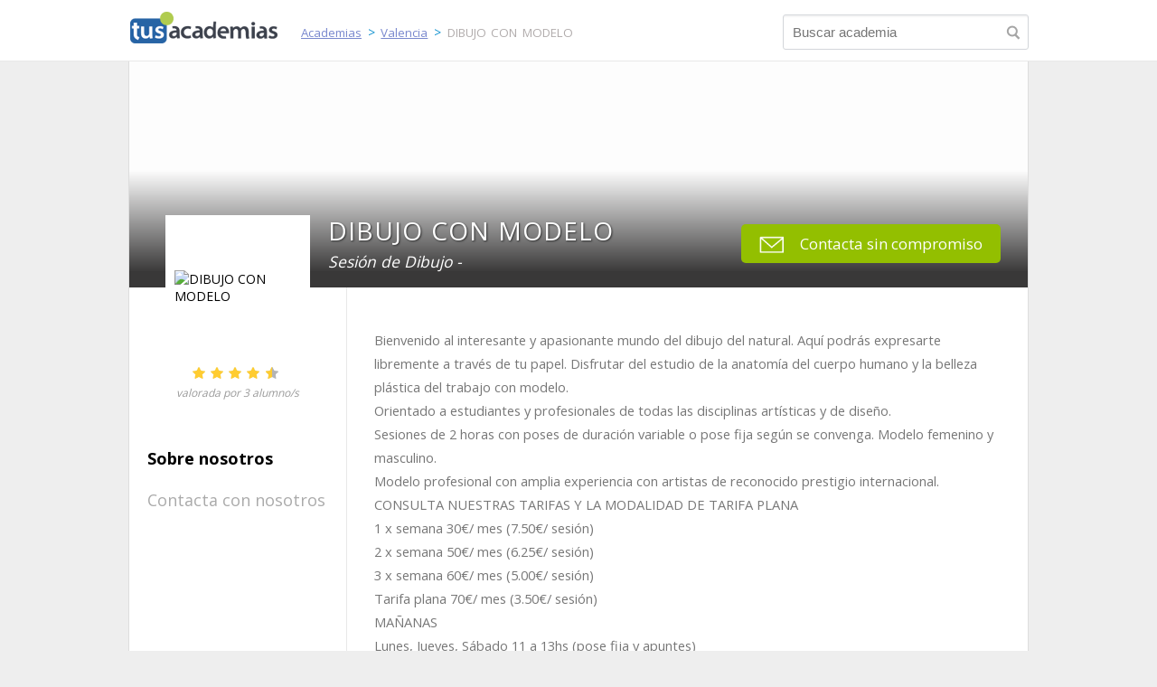

--- FILE ---
content_type: text/html; charset=utf-8
request_url: https://www.tusacademias.com/dibujomodelo
body_size: 3291
content:

<!DOCTYPE html>
<html lang="es-ES">
<head id="Head1"><title>
	Academia DIBUJO CON MODELO Valencia Capital
</title><meta charset="utf-8" /><meta name="lang" content="es" /><meta name="robots" content="noindex,follow"/><meta name="viewport" content="width=device-width, initial-scale=1" /><link href="//fonts.googleapis.com/css?family=Open+Sans:400,700" rel="stylesheet" type="text/css" /><link id="lnkcss2" type="text/css" rel="stylesheet" href="https://d1reana485161v.cloudfront.net/com_ac2.min.css?v=18" /><meta name="Description" content="Academia: DIBUJO CON MODELO de Valencia Capital."/>
<meta name="DC.title" content="DIBUJO CON MODELO" />
<meta name="ICBM" content="-0.3257201;39.4686063" /><meta name="geo.position" content="-0.3257201;39.4686063" />
<meta name="geo.region" content="ES" />
<meta name="geo.placename" content="Calle Eugenia Viñes 139 bajo, Valencia Capital" />
</head>
<body id="body" class="buscador dns detail_ac">
    <div id="wrapper">
        <form name="Form" method="post" action="/dibujomodelo" id="Form">
<div>
<input type="hidden" name="__VIEWSTATE" id="__VIEWSTATE" value="/wEPDwUKLTUyNTcyMTQ3OWRk25bHw0/7Th8ik1mJB/0LmabjU6Rm3l7R9LpHyOqD3Xs=" />
</div>

<div>

	<input type="hidden" name="__VIEWSTATEGENERATOR" id="__VIEWSTATEGENERATOR" value="65E0646A" />
	<input type="hidden" name="__EVENTVALIDATION" id="__EVENTVALIDATION" value="/wEdAAOtDObvA1DrtEvEFbC+/iGGiIaT2DjPjz7u0bySeOdnH1CoNl219gp7WJ0aOdLsrBCPVjUzKFMnwxZgbMvsonnOiIB038yfLdfmHRlq4fyuKA==" />
</div>
            
<header id="header" class=" ">
    <div class="shell">
        <section class="header-top">
            <div id="logo"><a href="/">tusacademias<span></span></a></div>
            <a href="/" class="lnksearch fl_r hidden" title="Academias"></a>
            <a href="/nueva/" id="lnksignup" class="sign-btn lnklogin fl_r mg5">Inscribir academia</a>
            <div id="breadcrum"><a href="/">Academias</a> > <a href="/valencia" title="Academias en Valencia">Valencia</a> > <a href="" title="DIBUJO CON MODELO">DIBUJO CON MODELO</a></div>
            <input name="ctl00$Cabecera1$search" type="text" id="search" class="field input-lupa searchCab" placeholder="Buscar academia" />
        </section>
    </div>  
</header>    
                
            <div id="pp"></div>
            <div class="shell">
                <div id="div_contenido">
                    <div id="cph">
                        

    <div id="photoHeader" class="disflex" style="background-image: url(https://d131oejryywhj7.cloudfront.net/images/microsite/e85940c2-382a-4efe-a9ed-9fc42a88d80b.jpg)">
        <div class="bgray"></div>
        <div class="dvlogo"><div id="nophoto"><img src="https://d131oejryywhj7.cloudfront.net/images/microsite/22174.jpg?v=10" id="imglogo" alt="DIBUJO CON MODELO" /></div></div>
        <ul class="titles">
        <li class="academiaTitle"><h1>DIBUJO CON MODELO</h1></li>
        <li id="subTitle">Sesi&#243;n de Dibujo -</li>
        </ul>
        <span id="contactUs2" class="contactUs" onclick="location.href=&#39;/&#39;+&#39;dibujomodelo/contacto&#39;"><i class="spr-detail cont"></i>Contacta sin compromiso</span>
    </div>
    <div class="disflex">
        <div class="detail fl_l">    
            <p id="valoraciones"><span class="spr-com p_stars star_y"></span><span class="spr-com p_stars star_y"></span><span class="spr-com p_stars star_y"></span><span class="spr-com p_stars star_y"></span><span class="spr-com p_stars star_m"></span><span class="nval"><span itemprop="ratingCount">3</span></span><span itemprop="ratingValue" style='display:none'>9</span><span itemprop="bestRating" style='display:none'>10</span><span itemprop="worstRating" style='display:none'>0</span></p>
            <div class="options">
                <p><a href="/dibujomodelo" id="aboutUs" class=" selected">Sobre nosotros</a></p>
                <p></p>
                <p></p>
                <p><span id="contactUs" onclick="location.href=&#39;/&#39;+&#39;dibujomodelo/contacto&#39;">Contacta con nosotros</span></p>
            </div>
            
        </div>    
         <div id="pageRendered" class="fl_r">
         
         
<div class="aboutUs">
    <div id="description"><p>Bienvenido al interesante y apasionante mundo del dibujo del natural. Aqu&iacute; podr&aacute;s expresarte libremente a trav&eacute;s de tu papel. Disfrutar del estudio de la anatom&iacute;a del cuerpo humano y la belleza pl&aacute;stica del trabajo con modelo.<br />Orientado a estudiantes y profesionales de todas las disciplinas art&iacute;sticas y de dise&ntilde;o.<br />Sesiones de 2 horas con poses de duraci&oacute;n variable o pose fija seg&uacute;n se convenga. Modelo femenino y masculino.<br />Modelo profesional con amplia experiencia con artistas de reconocido prestigio internacional.<br />CONSULTA NUESTRAS TARIFAS Y LA MODALIDAD DE TARIFA PLANA<br />1 x semana 30&euro;/ mes (7.50&euro;/ sesi&oacute;n)<br />2 x semana 50&euro;/ mes (6.25&euro;/ sesi&oacute;n)<br />3 x semana 60&euro;/ mes (5.00&euro;/ sesi&oacute;n)<br />Tarifa plana 70&euro;/ mes (3.50&euro;/ sesi&oacute;n)<br />MA&Ntilde;ANAS<br />Lunes, Jueves, S&aacute;bado 11 a 13hs (pose fija y apuntes)<br />TARDES<br />Lunes 19 a21hs (pose fija)<br />Jueves 18 a 20hs (apuntes)</p></div>
    <div id="media" class="media">
        <div id="photo" style="background-image: url(https://d131oejryywhj7.cloudfront.net/images/academias/20180d80-190c-402a-aaed-fa7d49b30e9e.jpg)"></div>
        
    </div>
    
</div>
<div id="where" class="WhereWeAre">
    <h2>Cómo llegar a nuestro centro</h2>
    <p id="wfindus">Nos encontrarás en:</p>
    <p id="street">Calle Eugenia Vi&#241;es 139 bajo,</p>
    <p id="city">Valencia Capital</p>
    <p id="cp">46011 - Valencia</p>
    
    
</div></div>
         <div class="cl_b"></div>
    </div>
    
    <input name="ctl00$ContentPlaceHolder1$hId_Academia" type="hidden" id="hId_Academia" class="hId_Academia hit_id forhit" value="22174" />
    <input type="hidden" class="hit_type forhit" value="3" />

                    </div>
                    <div class="cl_b"></div>
                </div>
            </div>
            

<div id="pie">
    <div class="shell">
        <div id="contfot">
    	    <ul>
                <li><b>Sobre TusAcademias</b></li>  
                <li><a href="/informacion/condicionesuso.aspx">Condiciones de uso</a></li>
                <li><a href="/informacion/politicadedatos.aspx">Política de privacidad</a></li>                     
                <li><a href="/contacto.aspx">Ayuda</a></li>   
            </ul>
            <ul>
                <li><b>Corporativo</b></li>    
                <li><a href="/blog/">Blog</a></li>        
                <li><a href="//www.tusclasesparticulares.com" target="_blank">Clases particulares</a></li>    
            </ul>
            <ul class="fl_r">
                <li><b>Más</b></li>
                <li><a href="/nueva/">¿Tienes un centro?</a></li>             
            </ul>
            <div class="cl_b"></div>
        </div>
    </div>
</div>
            <input onclick="" type="button" id="btnsubmit" style="display:none" />
        </form>
    </div>
    
    <script type="text/javascript" src="https://code.jquery.com/jquery-1.11.3.min.js"></script>
    <input name="ctl00$hidjs" type="hidden" id="hidjs" class="hidjs" value="https://d1reana485161v.cloudfront.net/com_4.js?v=2098" />
    <script type="text/javascript">
        function l(j) { $.ajax({ url: j, dataType: "script", cache: true }) }
        l($('.hidjs').val());
    </script>
    
<script type="text/javascript">
    var _gaq=_gaq||[];
    function ga(){
        _gaq.push(['_setAccount','UA-364772-10']);
        _gaq.push(['_trackPageview']);
        l('https://www.google-analytics.com/ga.js')
    }
</script>
    <input type="hidden" id="jsready" value="0" />
    <script type="text/javascript">l('https://d1reana485161v.cloudfront.net/ta_av2.js?v=2098');</script>

    
</body>
</html>

--- FILE ---
content_type: text/css
request_url: https://d1reana485161v.cloudfront.net/com_ac2.min.css?v=18
body_size: 7699
content:
@charset "UTF-8";html,body{font:10.5pt "Open Sans",arial,sans-serif;margin:0;width:100%;height:100%;-webkit-text-size-adjust:none;font-weight:normal;}#cph{border:1px solid #ddd;border-width:0 1px;}#wrapper,.detail_ac #wrapper{min-width:990px;min-height:100%;position:relative;clear:both;}#div_contenido{background:#fff;padding:0 0 15em;}a,a:active,a:visited,a:hover{font-size:10pt;color:#2f55b9;text-decoration:none;}a:hover{border-bottom:1px dotted;}header,nav,article,footer,section,aside,figure,figcaption{display:block;}#header{padding:12px 0 10px;text-align:center;background:#fff;border-bottom:1px solid #e8e8e8;}header a:hover,#socialfoot a:hover,a.s1:hover,.home-page h2{border:0;}div#logo{float:left;position:relative;}div#logo a{display:block;width:221px;height:45px;color:transparent;text-decoration:none;background:transparent url(i/logo_tusacademias.png) no-repeat 0 0;}.home-page #header{background:#fff url(i/back_tusacademias.jpg) no-repeat 0 72px;background-size:cover;box-shadow:none;height:550px;}.home-page .header-top{padding:2px 0 150px;}.home-page .search .btn{height:52px;margin-top:4px;font-size:23px;min-width:160px;}.shell{width:996px;margin:0 auto;}.shell:after{width:100%;content:"";font-size:0;line-height:0;text-indent:-4000px;clear:both;display:block;}.header-top{padding-bottom:11px;height:28px;line-height:28px;}.navigation{float:left;font-size:14px;}.navigation ul{list-style:none outside;float:left;}.navigation ul:last-child{list-style:none outside;float:right;}.navigation li{float:left;padding-left:14px;color:#999;}.navigation li.active a,.tblhorarios .si a{color:#fff;}.navigation.men .br{border-right:1px solid #e6e6e6;}.navigation a{color:#000;text-decoration:none;height:28px;font-weight:400;box-shadow:none!important;border:0;}.tool-menu{position:relative;padding-left:0;margin-left:120px;}a.sign-btn,a.sign-btn:hover{border:1px solid #2376b1;color:#2376b1;background:#fff;border-radius:5px;padding:2px 10px;font-size:14px;display:inline-block;}.detail_ac a.sign-btn{display:none;}h1{font-size:14pt;padding:0;margin:0;}h2{font-size:15pt;font-weight:normal;margin:0 0 10px;color:#555;}h2 a,h2 a:hover{font-size:14pt;font-weight:normal;text-decoration:underline;}.home h2{font-size:14pt;margin-bottom:5px 0 20px;}h3{display:inline;font-weight:normal;color:#777;}h4{font-size:15pt;font-weight:normal;margin:0 auto;text-align:center;}.home h3{font-size:14pt;margin:5px 0 25px;display:block;}.detail h3{font-size:12pt;font-weight:normal;margin:0 0 10px;color:#555;display:block;}.s1,.sprite,#socialmedia a,#socialfoot a,#footer,#promopta a,.sprite-grid{background-image:url(i/t_s6_ac.png);}hr,.academia_logo img{border:1px solid #ddd;}.z1{float:left;width:700px;}.z2{float:right;width:260px;}.tr{height:77px;padding:0;font-size:inherit;}tr.tr{height:55px;}.tr_0{background-color:#f5f5f5;}.tr_s{background-color:#dee9da;cursor:pointer;}.tr_30 td{padding:10px 0;}.tr_first td{padding-top:30px;}.td_fecha{text-align:center;font-size:7.5pt;padding-right:5px;}.arial{font-family:Arial;}.bold{font-weight:bold;}.detail_ac .bold{color:#555;}.normal{font-weight:normal;}.tblhorarios{text-align:center;font-size:10px;margin-bottom:10px;}.tblhorarios .si{background-color:#93b63f;font-weight:bold;color:#fff;}.tblhorarios .no{background-color:#fff;font-weight:normal;}.tblhorarios td{height:16px;width:80px;font-size:11px;color:#666;border:0;padding:0;}.pagination{padding:5px;padding-right:15px;margin:40px 0;font-size:18px;color:#0b2fac;width:100%;box-sizing:border-box;text-align:center;}.pagination a{margin-right:5px;padding:2px 6px;text-decoration:none;font-weight:bold;color:#0b2fac;font-size:18px;border:0;}.pagination a.np{border:1px solid #ccc;margin:0 20px;}.pagination span.current{margin-right:3px;padding:3px 10px;font-weight:bold;background-color:#a3c249;color:#fff;border-radius:6px;}.back_blue{background-position:0 -184px!important;display:block;width:126px;height:37px;padding:5px 5px 0;margin:0;text-decoration:none;text-align:center;color:#fff;}.cgris{color:#808080;}.c3,h1,h3{color:#333;}.c4,.datatable b{color:#444;}.c5{color:#555;}.c6,.tblhorarios .no a{color:#666;}.cl_b{clear:both;}.fl_l{float:left;}.fl_r{float:right;}.pd0{padding:0!important;}.pd5,.mapaweb li{padding-top:5px;}.pd10{padding-top:10px!important;}.pd10_all{padding:10px;}.pd_box{padding:15px 5px 15px 10px!important;}.plr14{padding:0 14px;}.mg0{margin:0!important;}.mg5{margin-top:5px;}.mg10{margin-top:10px!important;}.mg20{margin-top:20px!important;}.mg30{margin-top:30px!important;}.mg50{margin-top:50px;}.mg60{margin-top:60px;}.mgleft15{margin-left:15px;}.mgtop40{margin-top:40px;}.mgl20{margin-left:20px;}.mglrauto{margin-left:auto;margin-right:auto;}.fs9{font-size:10px;}.fs10{font-size:11px;}.fs11{font-size:12px!important;}.fs12{font-size:13px;}.fs13{font-size:14px;}.fs14{font-size:15px;}.box{padding:5px;border:solid 1px #ddd;}.bce{border-color:#eee;}.r5{border-radius:5px;}.r7{border-radius:7px;}.grid_title{padding:5px 0 8px;}.grid_title h2{margin:0 0 0 5px;padding:0;}.desta{background-color:#ff8;}.right{text-align:right;}#facebox{position:absolute;top:0;left:0;z-index:100;text-align:left;}#facebox .popup{position:relative;border:3px solid rgba(0,0,0,0);-webkit-border-radius:5px;-moz-border-radius:5px;border-radius:5px;-webkit-box-shadow:0 0 18px rgba(0,0,0,.4);-moz-box-shadow:0 0 18px rgba(0,0,0,.4);box-shadow:0 0 18px rgba(0,0,0,.4);}#facebox .content{display:table;width:570px;padding:10px;background:#fff;-webkit-border-radius:4px;-moz-border-radius:4px;border-radius:4px;}#facebox .content>p:first-child{margin-top:0;}#facebox .content>p:last-child{margin-bottom:0;}#facebox .close{position:absolute;top:5px;right:5px;padding:2px;background:#fff;}#facebox .close img{opacity:.3;}#facebox .loading,#facebox .image,.center{text-align:center;}#facebox img{border:0;margin:0;}#facebox_overlay{position:fixed;top:0;left:0;height:100%;width:100%;}.facebox_hide{z-index:-100;}.facebox_overlayBG{background-color:#000;z-index:99;}.mapaweb ul{list-style:none;padding-left:20px;}.sh{-webkit-box-shadow:2px 2px 2px #ccc;box-shadow:2px 2px 2px #ccc;}.green{color:#659805;}.detail h1.blue_h,.detail h2.blue_h{width:100%;box-sizing:border-box;-webkit-box-sizing:border-box;-moz-box-sizing:border-box;}.graybox{background-color:#f9f9f9;padding:10px 15px;-webkit-border-radius:5px;-moz-border-radius:5px;border-radius:5px;}.boxshadow{border:1px solid #e5e5e5;background-color:#f9f9f9;padding:20px;margin:0 0 20px;border-radius:3px;}.boxshadow h2{margin-top:10px;}div.boxaction{width:240px;background-color:#e6edf0;padding:10px 10px 15px;margin:30px 0 0;border-radius:10px;border:1px solid rgba(211,208,208,.51);box-shadow:0 2px 0 #cfcfcf;}.boxaction h2{margin:0 0 10px;font-weight:normal;color:#555;border-bottom:1px solid #ddd;padding-bottom:10px;font-size:14pt;text-align:center;}.boxaction h3{border-bottom:1px dotted #ddd;padding-bottom:10px;}.boxaction label{font-weight:bold;display:block;color:#666;}.boxaction textarea,.boxaction input[type=text]{width:228px;height:60px;font:10pt "Open Sans",arial,sans-serif;padding:5px;margin:10px 0;color:#555;}.boxaction input[type=text]{height:auto;}.boxaction input[type=button]{height:44px;}html .check{width:auto;vertical-align:-2px;margin-right:3px;}.blue_h{font-size:15pt;font-weight:normal;color:#fff;background-color:#6d7a83;padding:10px 15px;display:inline-block;}.contactar img{vertical-align:-7px;margin-right:10px;}.opa{opacity:.7;filter:alpha(opacity=70);}.opa9{opacity:.9;filter:alpha(opacity=90);}.opabtn:hover{opacity:.8;filter:alpha(opacity=80);}.cl_fecha{padding-right:3px;}#academia .grid td,.detail{padding:0 3px;}#academia .grid .box{border:0;}.datatable{font:10pt/23px "Open Sans",arial,sans-serif;}.datatable strong{font-size:11pt;}.h85 td{height:100px;}#pp{position:fixed;bottom:0;z-index:99999;width:100%;background:#e0e0e0;}#pp2{background:#e0e0e0;padding:20px 10px 10px;max-width:999px;margin:0 auto;}#pp2 b{display:block;text-align:right;}div#sensible{display:block;left:0;position:absolute;top:0;}div#mapa_provincias{background:url(i/mapa/t_mapa.png) no-repeat scroll 0 0 transparent;height:299px;position:relative;width:365px;margin-left:20px;}#contfot{margin:0 auto;}#contfot ul{padding:0;margin:25px 0 0;float:left;list-style:none;border-right:1px solid rgba(252,252,252,.14);border-left:1px solid #356087;padding:0 33px;}#contfot li{line-height:23px;}#contfot li:first-child{margin-bottom:10px;}#contfot li b{color:#ddd;font-size:11pt;}#contfot li a{color:#fff;text-decoration:none;padding-bottom:2px;}#contfot li a:hover{border-bottom:1px dotted #ccc;}#socialfoot{margin:35px 0 0;}#socialfoot a{display:block;height:40px;width:40px;margin:0 5px;}#socialfoot .face{background-position:-173px -21px;}#socialfoot .twit{background-position:-218px -21px;}#socialfoot .goog{background-position:-133px -21px;}.rating-static,.rating-staticg{width:60px;height:16px;display:block;background:url(i/star-rate.png) 0 0 no-repeat;}.rating-staticg{background:url(i/star-rateg.png) 0 0 no-repeat;}.rating-45{background-position:0 -16px;}.rating-40{background-position:-12px 0;}.rating-35{background-position:-12px -16px;}.rating-30{background-position:-24px 0;}.rating-25{background-position:-24px -16px;}.rating-20{background-position:-36px 0;}.rating-15{background-position:-36px -16px;}img[data-big=true]{cursor:pointer;}#pie{color:#fff;padding:10px 0 30px;background-color:#0b2fac;position:absolute;bottom:0;left:0;width:100%;}#pie span{color:#ccc;display:inline-block;margin:0 4px;font-size:10pt;}#pie a{color:#f6f6f6;text-decoration:none;}#pie p{margin:30px 10px 5px;}#search_results{padding:40px 2px;}#search_results h1,#search_results h3{display:inline;margin-left:10px;}.bsc_c,.bsc_p,.bsc_s1,.bsc_s2{float:left;text-align:left;overflow:hidden;text-overflow:ellipsis;white-space:nowrap;}.bsc_c{width:172px;padding:3px 20px 3px 0;}.bsc_s1,.bsc_s2{width:170px;padding:3px 15px 3px 0;}.cat1 .bsc_s2,.cat4 .bsc_s2,.cat5 .bsc_s2,.cat8 .bsc_s2{width:145px!important;}.bsc_p{width:120px;padding:3px 0;}#academia_grid{margin-top:30px;}.academia_list{float:left;width:310px;height:240px;margin:15px 9px 45px;border:1px solid #b0cc4f;border-width:0 0 0 2px;background-color:#fcfcfc;}.academia_list h4,.academia_mat{margin:.5em;font-size:11pt;overflow:hidden;text-overflow:ellipsis;white-space:nowrap;}.academia_list a.btn{font-size:13px;margin:6px 10px 0;padding:7px 10px;background-color:#fbfbfb;box-shadow:none;display:inline-block;line-height:20px;height:auto;color:#698fb8;border:1px solid #698fb8;}.academia_list a.btn:hover{background-color:#0b2fac!important;color:#fff;border-bottom:0;}.academia_block{height:188px;}.academia_name{font-size:12px;font-weight:bold;overflow:hidden;height:32px;top:50%;text-align:center;background:#fbfbfb;background-color:rgba(39,100,165,.09);padding:4px 0 5px;vertical-align:middle;border-bottom:1px solid #ddd;}.academia_logo{overflow:hidden;height:50px;text-align:center;padding:8px 5px 5px;vertical-align:middle;margin:10px 0;}.academia_mat,.academia_where{text-align:left;color:#777;font-size:13px;margin:8px 0;padding:0 10px;}.academia_mat{margin-top:12px;}.academia_list .desta{color:#fff;Background:#eee url(i/backs-academias-4.gif) repeat-x;background-position:0 -154px;border-color:#888;}.academia_list:hover{border-color:#9bc4d8;}.grup_materia{padding:10px 0 0;}.grup_materia p{margin:0;padding:0;color:#444;}.blue{background-color:#0790d5!important;box-shadow:0 3px 0 #546fa0!important;}.page-title{background:#0b2fac;padding:18px 0;color:#fff;}.btn{height:40px;display:inline-block;font-size:18px;color:#fff;line-height:40px;letter-spacing:1px;padding:0 32px;background:#ff712a;position:relative;text-align:center;text-decoration:none;border-radius:5px;border:0;-webkit-appearance:none;box-shadow:0 3px 0 #b13d2d;cursor:pointer;}.btn.green{background:#92b634;margin:10px auto;padding:13px 25px 14px;color:#fff;border:0;min-width:180px;display:block;text-align:center;appearance:none;-webkit-appearance:none;line-height:initial;box-shadow:none;}.search{margin:35px auto 8px;width:630px;height:auto;color:#f0f0f0;}.search input[type=text]{border:1px solid #ddd;border-radius:3px;padding:14px;float:left;width:400px;margin-right:20px;font-size:20px;-webkit-appearance:none;-moz-appearance:none;box-shadow:0 2px 1px rgba(0,0,0,.04) inset;height:22px;}.search select{border:1px solid #ddd;border-radius:3px;padding:0 7px;float:left;width:210px;margin-right:20px;font-size:12pt;appearance:none;-moz-appearance:none;-ms-appearance:none;-webkit-appearance:none;box-shadow:0 2px 1px rgba(0,0,0,.04) inset;height:38px;color:#666;font-weight:400;background-color:#fff;background:url(i/select.png) #fff right -4px;outline:0;padding:10px 10px 10px 15px;஬kground-image:none;}.search-page{margin:0 auto;max-width:840px;}.search-page .search input[type=text]{border:1px solid #fff;border-radius:3px;padding:7px 10px;float:left;width:200px;font-size:12pt;-webkit-appearance:none;}.search-home{margin:0 auto;background:rgba(71,71,71,.93);padding:32px 0;border-radius:12px;max-width:850px;}.search-home h1{font-size:36px;color:#fff;font-weight:300;line-height:46px;}.buscador .search{width:auto;height:auto;margin:auto;}.buscador .search .btn{height:37px;font-weight:normal;font-size:17px;}input.input-lupa{background:#fff url(i/go_search.png) no-repeat 97% 50%;}input.field{font-size:17px;color:#444;height:17px;padding:10px;margin-top:4px;width:70px;}.field{border:1px solid #d3d6da;border-radius:3px;background:#fff;padding:0 10px 0 44px;margin-top:10px;height:100%;display:block;box-shadow:0 2px 1px rgba(0,0,0,.04) inset;}#home .lnks{margin-left:75px;font-size:12pt;max-width:400px;}#home .lnks a{font-size:13pt;}.hidden,#academia .td_fecha,#academia .tr_h,#academia .td_prod,.open,.hide,a#contactar,div#back.tr_desc{display:none;}select::-ms-expand{display:none;}.tdlogo a{font-size:9pt;}a#backbtn{color:#fff;display:inline-block;margin:8px 4px 0;}nav#menu{display:none;width:37px;height:37px;position:absolute;right:10px;top:10px;background-position:-224px -208px;opacity:.6;}input.searchCab{float:right;width:250px;font-size:15px;}#academia .tdlogo img{width:50px;height:50px;}.disflex{display:flex;}.buscador.dns{background-color:#eee;}#photoHeader{width:100%;height:250px;background-size:cover;position:relative;}#photoHeader .titles,#photoHeader #subTitle{max-width:440px;}#photoHeader #subTitle{text-overflow:initial;overflow:visible;white-space:normal;}.dvlogo{width:140px;height:140px;margin-left:40px;position:absolute;bottom:-80px;background-color:#fff;padding:10px;}#imglogo{max-width:140px;max-height:140px;align-self:center;margin:0 auto;}.academiaTitle,#subTitle,.academiaTitle h1{list-style:none;color:#fff;max-width:550px;text-overflow:ellipsis;overflow:hidden;white-space:nowrap;}.academiaTitle h1,h1.academiaTitle{font-size:28px;font-weight:400;word-spacing:1px;letter-spacing:1px;text-shadow:1px 1px 2px #333;}#subTitle{font-size:13pt;font-style:italic;line-height:30px;}.detail{width:240px;padding:70px 0 50px;}.spr-com.p_stars{height:15px;width:15px;margin-right:5px;vertical-align:middle;display:inline-block;}.spr-com{background-image:url(i/t_s28.png);}.spr-com.star_y{background-position:-265px -49px;}.spr-com.star_m{background-position:-284px -49px;}.spr-com.star_g{background-position:-303px -49px;}.nval{display:block;color:#999;font-style:italic;margin-top:5px;font-size:9pt;}span.nval:before{content:"valorada por ";}span.nval:after{content:" alumno/s";}.titles{position:absolute;bottom:0;left:180px;z-index:1;}#valoraciones{min-height:60px;}#valoraciones,.talignc,.media{text-align:center;}.options a,.options span{margin-left:20px;font-size:18px;color:#aaa;cursor:pointer;display:inline-block;}.options a.selected,.options span.selected{color:#000;font-weight:600;}a:hover{border-bottom:0;}.options{margin-top:30px;margin-bottom:100px;line-height:30px;}.socialNetworks a{background-size:initial!important;}.lnkfb,.aclnkfb,.lnktwt,.aclnktwt,.lnklnd,.aclnklnd,.spr-detail{background:url(i/spr_academias.png?v=1);height:30px;width:30px;display:inline-block;cursor:pointer;border-radius:3px;margin:0 5px;}.socialNetworks a.aclnkfb,.lnkfb,.aclnkfb{background-position:-46px -345px;}.socialNetworks a.aclnktwt,.lnktwt,.aclnktwt{background-position:-85px -345px;}.socialNetworks a.aclnklnd,.lnklnd,.aclnklnd{background-position:-7px -345px;}.lnkfb:hover,.lnktwt:hover,.lnklnd:hover,.aclnkfb:hover,.aclnktwt:hover,.aclnklnd:hover{border-bottom:0;}.cont{background-position:-281px -276px;width:30px;margin-right:15px;vertical-align:middle;background-size:400px;height:20px;margin-left:0;}#pageRendered{width:750px;padding:30px;border-left:1px solid #e8e8e8;color:#777;box-sizing:border-box;}.contactUs input[type=text],.contactUs textarea{line-height:28px;border:1px solid #c4c4c4;}.contactUs input,.contactUs textarea{width:350px;display:block;margin:20px auto;padding:5px 5px 5px 10px;font-size:15px;box-sizing:border-box;}.contactUs textarea{height:80px;font-family:arial;}.contactUs .h1{font-size:22px;font-weight:bold;margin-bottom:60px;margin-left:30px;}#acceptConditions{width:13px;display:inline-block;margin:0 10px;height:auto;}html .contactUs .bcontactar{background:#99bd30;color:#fff;border-radius:5px;border:0;font-size:18px;display:inline-block;padding:10px;width:240px;height:auto;cursor:pointer;padding:15px;}.WhereWeAre{margin-top:40px;}.WhereWeAre #city,.WhereWeAre #street,.WhereWeAre #cp{line-height:10px;}.WhereWeAre #wfindus{margin:30px 0;}.WhereWeAre .map{width:95%;height:250px;margin:40px 0;}.aboutUs{line-height:20pt;font-size:11pt;overflow:hidden;}.tfor{margin-left:10px;}.tfor:before{content:" - ";}#anunciosData a,.AcademiaFormacion,#cursosData a{font-size:11pt;}#anunciosData a,#cursosData a{color:#5488c3;}#anunciosData p,#cursosData p{padding:10px 0;border-bottom:1px solid #f3f3f3;-webkit-margin-before:0;-webkit-margin-after:0;width:97%;line-height:30px;}#anunciosData p a:hover,#cursosData p a:hover{border-bottom:0;}.workwus{padding:0 30px;}#pageRendered h2{font-size:15pt;font-weight:bold;color:#555;margin:20px 0 60px;padding-bottom:10px;border-bottom:1px solid #ddd;}a.contactUs,span.contactUs{position:absolute;right:30px;top:180px;display:block;padding:10px 20px;background-color:#93bf00;border-radius:5px;color:#fff;font-size:17px;cursor:pointer;}a.contactUs:hover{border-bottom:0;}.grup_materia span,.grup_materia span.list{color:#888;display:inline-block;width:70%;vertical-align:top;}.grup_materia span:first-child{width:30%;color:#444;}.icons{list-style:none outside none;margin:30px 0 0;padding:0;}.icons li{padding-left:50px;font-size:11pt;line-height:30px;margin-bottom:15px;color:#333;}.icons b{color:#3c5062;}.pvp-before{text-decoration:line-through;color:#999;margin-right:5px;}.pointer{background:transparent url(tuscursos/i/pointer.png) no-repeat 0 50%;}.time{background:transparent url(tuscursos/i/time.png) no-repeat 0 50%;}.label{background:transparent url(tuscursos/i/label.png) no-repeat 0 50%;}.panel{border:1px solid #d1e1f1;border-radius:5px;background-color:#f8fafd;margin:35px 0 15px;padding:10px 15px;}.panel h4{font:13pt "Open Sans",arial,sans-serif;color:#3c5062;cursor:pointer;}.panel p{color:#ccc;}.panel.tem h4{margin:0;}.panel.open h4{background:transparent url(/tuscursos/i/down.png) no-repeat 101% -6px;margin:0;}.panel.close h4{background:transparent url(/tuscursos/i/up.png) no-repeat 101% -6px;margin:0 0 10px;border-bottom:1px dashed #75a5d6;padding-bottom:10px;padding-right:15px;}#detail h3{border-bottom:1px dashed #ccc;padding-bottom:10px;text-shadow:none;margin:35px 0 15px;font-size:13pt;}blockquote{font-size:11pt;font-style:italic;background:transparent url(/tuscursos/i/quote.png) no-repeat 0 0;padding:0 15px 0 30px;margin:15px 0 20px 15px;color:#555;}.an{border-left:1px dashed #ccc;margin-top:30px;text-align:center;width:50%;}.courseInfo h3{border-bottom:1px dotted #ccc;padding-bottom:7px;text-shadow:none;margin:35px 0 15px;font-size:13pt;}#videoThumbnail,#photo{height:310px;width:550px;margin:0 auto;}.media #photo{background-size:cover;}.media{margin-top:80px;}.nologo{border:1px solid #ddd;}#nophoto{width:100%;height:100%;display:flex;}html div#logo a{background:url(i/spr_academias.png?v=1);background-position:-3px -438px;width:191px;}.bgray{position:absolute;top:0;left:0;width:100%;height:100%;background:linear-gradient(to bottom,rgba(232,232,232,.05) 48%,rgba(47,46,46,.95) 93%);}.div_contenido{border:1px solid #d0caca;}#breadcrum{text-align:left;float:left;margin-top:10px;color:#0f91cf;word-spacing:2pt;}#breadcrum a{color:#7988ce;text-decoration:underline;}div#breadcrum a:last-of-type{color:#b1acac;text-decoration:none;}#contfot ul{border:0;width:31%;}#contfot ul:last-of-type{width:20%;padding:0;}html .btn-green-outline,html .btn-green-outline:hover{color:#93bf00;background:#fff;border:1px solid #93bf00;border-radius:5px;padding:10px 30px;width:343px;display:block;margin:60px auto 10px;font-size:13pt;text-align:center;cursor:pointer;}.contact_box{position:fixed;display:block;width:100%;padding:10px;background:#fff;bottom:0;z-index:99999;min-height:60px;box-sizing:border-box;}.contact_box a.contactUs,.contact_box span.contactUs{display:block;position:initial;top:initial;bottom:initial;left:initial;right:initial;margin:0 auto;max-width:100%;box-sizing:border-box;float:none;border-radius:0;text-align:center;cursor:pointer;}.nw-btn,a.nw-btn,a.nw-btn:hover{display:block;font-size:18px;color:#fff;line-height:45px;letter-spacing:1px;padding:0;background:#93c01d;position:relative;text-align:center;text-decoration:none;border:0;-webkit-appearance:none;cursor:pointer;border-radius:5px;width:100%;}.blogs .sprite{background-image:url(i/t_s28.png);}.blogs .art{overflow-wrap:break-word;padding:20px 0;border-bottom:1px solid hsla(0,0%,84%,.37);margin-left:20px;}.blogs .art_big{margin-top:80px;}.blogs .art_big:first-of-type{margin-top:40px;}.blogs .art_big:last-child{margin-bottom:80px;}.blogs .art_big div.img{height:192px;overflow:hidden;background-size:cover!important;border:1px solid #eee;}.blogs .art_big h1{margin:15px 0;}.blogs .art_big h1 a{font-size:21px;color:#272727;}.blogs .art_big div.text{overflow-wrap:break-word;height:150px;text-overflow:ellipsis;overflow:hidden;font-size:11pt;line-height:18pt;color:#555;}.blogs .button_outline_blue,.blogs .button_outline_blue:hover{padding:10px;background:#fff;border:1px solid #f3f7fb;max-width:180px;text-align:center;display:block;margin:25px auto;border-radius:7px;font-size:12pt;}.blogs .button_outline_blue:hover,.blogs .inform_err:hover{cursor:pointer;}.blogs .art_header{text-align:center;font-size:20pt;margin:10px 0 50px;font-weight:400;padding:0 30px;}.blogs .art_big div.text p{font-family:"Open Sans",arial,sans-serif!important;}.blogs .art_big h1 a:hover,.blogs .lnkfb:hover,.blogs .lnktwt:hover,.blogs .lnklnd:hover{border-bottom:0;}.blogs .text img,.blogs .text .sepblogger{display:none;}.blogs h4{margin:15px 15px 30px;font-size:11.5pt;border-bottom:1px solid #e8e8e8;padding-bottom:10px;color:#000;}.blogs #title_article{font-size:19pt;color:#000;font-weight:600;word-wrap:break-word;}.blogs .lnkfb,.blogs .lnktwt,.blogs .lnklnd{height:21px;width:22px;display:inline-block;cursor:pointer;border-radius:3px;margin:0 5px;}.blogs .lnkfb{background-position:-81px -613px;}.blogs .lnktwt{background-position:-135px -614px;}.blogs .lnklnd{background-position:-244px -614px;}.blogs .socialNetworks,.blogs .socialNetworksBot{display:inline-block;vertical-align:middle;margin-right:20px;padding-top:35px;}.blogs .socialNetworksBot{padding-top:0;}.blogs #text_body,.blogs #text_body p{font-family:"Open Sans",arial,sans-serif;font-size:11pt;line-height:18pt;word-wrap:break-word;}.blogs #text_body a{font-family:"Open Sans",arial,sans-serif;font-size:11.5pt;text-decoration:none;border-bottom:1px dotted;}.blogs #text_body img{max-width:400px!important;height:auto!important;margin:10px auto;display:block;}.blogs .linksBot{display:inline-block;float:right;margin:30px 10px 0 0;}.blogs .linksBot span{padding-top:35px;display:inline-block;margin-right:25px;}.blogs .thumbsUp{background-image:url(i/articleSprite.png);height:17px;width:21px;display:inline-block;background-size:23px;vertical-align:bottom;margin-right:5px;}.blogs .tagsBot{display:inline-block;margin-top:30px;width:100%;}.blogs .tags{display:inline-block;background-image:url(i/articleSprite.png);height:17px;width:21px;background-size:31px;background-position:-3px 19px;}.blogs #tags{display:inline-block;margin-left:10px;color:#a09e9e;vertical-align:top;max-width:500px;}.blogs .inform_err,.blogs .inform_err:hover{border-bottom:1px solid #c1bfbf;color:#c1bfbf;float:right;}.blogs .separator{width:100%;height:1px;background-color:#e4e4e4;margin:35px 0;}.blogs h4{margin:15px 15px 30px;font-size:11.5pt;border-bottom:1px solid #e8e8e8;padding-bottom:10px;}.blogs #img_bckground{width:658px;height:200px;background-size:cover!important;background-position:50% 50%!important;}.blogs .padd{padding:30px;}.blogs .defPhoto.spr_parrilla.fotoparr{position:initial;background-size:426px;background-position:-197px -48px;border-radius:0;height:60px;width:60px;margin:15px 0 10px;}body.article_list .art_header{margin-top:40px;padding:0;}body.article_list #cph{padding:0 22px;}body.article_detail #text_body img{display:block;}body.article_detail #cph{padding:0 22px;}.mob .titles,.mob #photoHeader{position:initial;}.mob .dvlogo{position:initial;margin:-75px auto 0;z-index:999;}.mob h1.academiaTitle,.mob #subTitle{color:#000;display:block;width:100%;text-align:center;word-spacing:0;letter-spacing:0;}.mob h1.academiaTitle{font-size:20pt;text-shadow:none;}.mob #subTitle{font-style:normal;font-size:12pt;}.mob #pageRendered{width:100%;padding:15px;float:none;border:0;}.mob .contactUs input,.mob .contactUs textarea{width:100%;}.mob ul.options{margin:20px 0;padding:0;display:flex;height:95px;line-height:normal;background-color:#7670b0;justify-content:flex-end;}.mob ul.options li{list-style:none;margin:auto;text-align:center;box-sizing:border-box;height:100px;flex:1 auto;}.mob ul.options li.selected{background-color:#fff;margin-top:5px;}.mob ul.options li b{background:url("i/tusaca_mvl_sp.png");width:34px;height:30px;margin:20px auto 10px;display:block;}.mob ul.options li.selected b{margin:15px auto 10px;}.mob ul.options li.babout b{background-position:-27px -5px;}.mob ul.options li.babout.selected b{background-position:2px -5px;}.mob ul.options li.bwhere b{background-position:3px -37px;}.mob ul.options li.bwhere.selected b{background-position:-20px -38px;}.mob ul.options li.boffer b{background-position:-49px -35px;}.mob ul.options li.boffer.selected b{background-position:-87px -38px;}.mob ul.options li.bwork b{background-position:-122px -6px;}.mob ul.options li.bwork.selected b{background-position:-60px -5px;}.mob ul.options li.bblog b{background-position:-155px -6px;}.mob ul.options li.bblog.selected b{background-position:-93px -5px;}.mob ul.options li a{font-size:10.5pt;display:inline-block;text-overflow:ellipsis;overflow:hidden;white-space:nowrap;max-width:65px;color:#fff;font-weight:400;margin:0 auto;}.mob ul.options li a.selected{color:#7670b0;}.mob a.btn-green-outline,.mob span.btn-green-outline{max-width:90%;box-sizing:border-box;text-align:center;}.mob .grup_materia span,.mob .grup_materia span.list{width:auto;display:block;padding-left:10px;}.mob .grup_materia span:first-child{padding:0;}.mob a.lnksearch{display:block;width:30px;height:30px;background:url("i/tusaca_mvl_sp.png");border:0;background-position:-136px -37px;margin:6px 6px 0 0;}.mob #div_contenido{padding-bottom:30px;}.mob #breadcrum{padding:30px 10px;margin:0;position:initial;float:none;}#pta .signup_h2{border-bottom:2px solid #e8e8e8;}#pta input[type=text],#pta input[type=password],#pta select,#pta textarea{padding:10px;border-radius:2px;border:1px solid #ddd;min-width:250px;box-sizing:border-box;font-size:14px;}@media all and (max-width:1000px){.tool-menu{margin-left:40px;}div.boxaction{width:auto;position:static!important;}.z1,.z2{float:none;width:auto;position:static;}.shell{width:100%;}.search-home h2{font-size:26px;line-height:32px;}.search input[type=text]{width:100%;max-width:470px;}.logocentro,body.mob input.searchCab{display:none;}.boxaction textarea,.boxaction input[type=text]{width:95%;}.home-page .search input[type=text]{max-width:350px;}a#contactar{margin-bottom:21px;padding:10px 0;width:100%;display:block;color:#fff;border:0;}a#contactar:hover{font-size:18px;}#cph{border:0;}.sign-btn{margin-right:10px;}}@media all and (max-width:910px){#wrapper,.mob.detail_ac #wrapper{min-width:320px;}.search{width:90%;}.tool-menu{margin:0;}#search_results h1,#search_results h3{display:block;margin:5px 5px 0;}.navigation ul{float:right;max-width:300px;min-width:200px;margin-top:55px;}.search select{width:160px;}html div#logo a{width:140px;height:34px;background-size:cover;margin-left:10px;background-size:472px 800px;background-position:0 -347px!important;}#header{padding:5px 0 8px;}div#mapa_provincias{margin:0;}#academia_grid{margin-top:10px;}#academia .grid td{padding:0 0 10px;}.academia_list{width:95%;margin:15px 5px;}.academia_where{font-size:10pt;}.fn{float:none!important;margin-left:auto!important;margin-right:auto!important;}.home-page .header-top{padding-bottom:80px;}.home-page .search input[type=text]{width:235px;font-size:19px;}.home-page .search .btn{margin:25px 0 0;}.home-page #header{height:420px;background-position:0 55px;}.home-page .search input[type=text]::-webkit-input-placeholder::before,.search-page .search input[type=text]::-webkit-input-placeholder::before{content:"Escribe tu búsqueda\a";}.map img{width:100%;height:auto;margin:60px 0;}.buscador .search .btn{padding:0 20px;}.search-page .search input[type=text]{width:175px;}.mgl20{margin-left:10px;}#pie .fs17,#pie,#pie a{font-size:10pt;}#pie{position:initial;bottom:initial;}h2{font-size:12pt;}div#back,.tdlogo{display:block;}.search select{width:150px;}.search-home{padding:30px 10px;max-width:95%;box-sizing:border-box;}.datatable tr td:first-child,#academia .grid td img,.dn,nav,.search-home .search p,div.horarios,.article_detail input.searchCab,.article_list input.searchCab{display:none;}.search-home h1{font-size:29px;line-height:34px;}.search-page .search input[type=submit],.search-page .search input[type=text],.search-page .search select{width:90%;float:none;box-sizing:border-box;max-width:230px;display:block;margin:15px auto 0;height:auto;}#photoHeader{max-height:150px;}#contfot ul{width:100%!important;padding:20px!important;margin:0;box-sizing:border-box;float:none;}body.article_list #cph,body.article_detail #cph{padding:0 8px;}#pta h2{color:#000;}#pta table{width:95%!important;box-sizing:border-box;padding:10px!important;}#pta table tr{width:100%!important;box-sizing:border-box;}#pta table tr td{display:block;width:100%!important;box-sizing:border-box;}#pta table tr td:last-child{margin-bottom:12px;padding-top:0;}#pta table tr td img{margin-top:5px;}#pta table tr td .cgris{font-size:12px;margin-left:0!important;}#pta table tr.tr_first td:last-child{padding-top:0;}#pta table input[type=text],#pta table input[type=password],#pta table textarea,#pta table select{width:100%!important;box-sizing:border-box;display:inline-block;margin-left:0!important;}#pta table input[type=text].asterisco,#pta table input[type=password].asterisco,#pta table textarea.asterisco,#pta table select.asterisco{display:none;}}@media all and (min-width:600px) and (max-width:1000px){.academia_list{width:47%;}}@media all and (max-width:380px){div#mapa_provincias{display:none;}}

--- FILE ---
content_type: application/javascript
request_url: https://d1reana485161v.cloudfront.net/ta_av2.js?v=2098
body_size: 302
content:
function ta_av2(){
    if($('#jsready').val()==1){
        $("#search.searchCab").keypress(function(e){
            if (e.keyCode == 13) { e.preventDefault(); window.location.href = "/buscar/?q=" + $(this).val() }
        });
        if(le('body.mob')&&le('.contactUs')&&le('.bcontactar'))
            $('html,body').animate({scrollTop:$('.contactUs').offset().top-10 },'slow')
    }
}
$('#jsready').change(function(){ta_av2()});
ta_av2();

--- FILE ---
content_type: application/javascript
request_url: https://d1reana485161v.cloudfront.net/com_4.js?v=2098
body_size: 8348
content:
function le(c){return $(c).length>0}
function rno(c){$(c).removeClass('nodis')}
function lCSS(s,c){if(le(s)&&c!=null&&typeof(c)!="undefined"){$(s).append("<link rel='stylesheet' type='text/css' href='"+c+"'/>")}}
if (typeof (resx) == "undefined" || resx == null) resx = {};
function refillResources(r) {
    if (typeof (r) != 'undefined')
        if (typeof (resx) != 'undefined') {
            for (var txt in r)
                if (typeof (r[txt]) != 'undefined' && typeof (resx[txt]) == 'undefined') resx[txt] = r[txt]
        }else resx = r
}
function AjaxValue(u,p,t,m){
    $.ajax({url:u,data:p,type:m,async:!1}).done(function(x){s=$(x).find(t).text()}).fail(function(){s=(t=='string')?'':-1});
    return s
}
function v1(c) { return (($(c).length == 0) || ($(c).val() != '')) }
function gt(k, t) {return (typeof(resx) != "undefined" && typeof(resx[k]) != "undefined" ? resx[k] : t)}
function al(m){alert(gt('pf','Por favor, ')+' '+m)}
function v_c(c){
    if(($(c+'input.check').length==0)||($(c+'input.check').is(':checked')))return !0;
    al(gt('ac','acepta las condiciones'))
}
function v_m(c) {
    if((v1(c+'.txtmail'))&&(EsEmail($(c+'.txtmail').val())))return !0;
    al(gt('ee','escribe tu e-mail'))
}
function v_n(c) {
    if(v1(c+'.txtname'))return !0;
    al(gt('en','escribe tu nombre'))
}
function v_p(c){
    if(v1(c+'.txtphone'))return !0;
    al(gt('et','escribe tu teléfono'))
}
function v_t(c){
    if(($(c+'.txttext').length==0)||(($(c+'.txttext').val()!='')&&($(c+'.txttext').val().indexOf('<')<=0)))return !0;
    al(gt('em','escribe un mensaje'))
}
function v_i(c){
    if(($(c+'.selinterest').length==0)||($(c+'.selinterest').val()>0))return !0;
    al(gt('sm','indica el motivo del contacto'))
}
function v_all(c){return((v_n(c))&&(v_m(c))&&(v_p(c))&&(v_t(c))&&(v_c(c))&&(v_i(c)))?!0:!1}
function ph(c){
    if(v_all(c))
        $.ajax({
            url:"/ws/Alert.asmx/sendphone",
            data:"idcliente="+$('.hId_Academia').val()+"&telefono="+$(c+'.txtphone').val()+"&email="+$(c+'.txtmail').val()+"&nombre="+$(c+'.txtname').val()+"&interesado="+$(c+'.selinterest').val()
        }).success(function(d){var ci=parseInt($(d).text());window.location='/consulta-centro-ok.aspx?C='+$('.hId_Academia').val()+((ci>0)?'&I='+ci.toString():'')+'&E='+$(c+'.txtmail').val()+'&ok=0'});
    else return !1
}
function save_alert(c) {
    if(v_all(c))
        $.ajax({
            url:"/ws/Alert.asmx/RegisterAlert_v2",
            data:$('#params24x7').val()+$(c+'.txtmail').val()
        }).done(function(d){$('#box_alerta_content').html('<strong>' + gt('ag','Alerta guardada correctamente') + '</strong>')});
    else return !1
}
function EsEmail(c){var r=new RegExp("^[a-zA-Z0-9\-._]{1,100}@[a-zA-Z0-9\-_.]{1,100}[.][a-zA-Z]{2,5}(|.[a-zA-Z]{2,5})$");return r.test(c)}
function keyValidate(c){return 13==(document.all?event.keyCode:c.keyCode)?!1:!0}
function ChangeSel(a,dic,fst,sel,cb){
    if(!fst)fst= gt('t','Todas...');
    $.ajax({url:"/ws/Diccionarios.asmx/"+dic}).done(function(d){
        $(a).removeAttr('disabled').empty().AddOption('0',fst);
        $(d).find('Elemento').each(function(){
            var k=$(this).find('Key').text(),
                v=$(this).find('Value').text();
            $(a).AddOption(k,v);
        });
        if(sel)$(a).val(sel)
        if(cb!=null&&typeof(cb)==='function')
            cb(a,d);
    })
}
function GetResource(s, r, c) {
    if(s!=null&&r!=null&&typeof(s)!="undefined"&&typeof(r)!="undefined"&&s!=""&&r!="")
        $.ajax({url: '/_services/resx/resources.aspx', dataType: 'json', data: { rname: r },
            success: function (t) {
                if(t!=null&&typeof(t)!="undefined"&&t!=""&&le(s)) $(s).html(t);
                if (typeof(c)!="undefined"&&typeof(c)==="function") c();
            }
        });
}
$.fn.extend({AddOption:function(v,t){return this.append('<option value="'+v+'" data-txtname="'+t+'">'+t+'</option>')}});

function fbox(c,cssclass){
    $.getScript(getCdnGlobal() + "facebox.js",function(){
        $.facebox.settings.opacity=0.6;
        $.facebox({ajax:c},cssclass)
    })
}
function ShowPhone(c){fbox('/academias/ver_telefono.aspx?idc='+c)}
function getCookie(c){
    if(document.cookie.length>0){
        var s=document.cookie.indexOf(c+"="),e;
        if(s!=-1){
            s=s+c.length+1;
            e=document.cookie.indexOf(";",s);
            if(e==-1)e=document.cookie.length;
            return unescape(document.cookie.substring(s,e))
        }
    }
    return ''
}
function createCookie(n,v,d,m){
    var e="";
    if(d&&d!=0){
        var da=new Date();
        da.setTime(da.getTime()+(d*24*60*60*1000));
        e=";expires="+da.toGMTString()
    }
    m=m?(";domain="+m):"";
    document.cookie=n+"="+v+e+";path=/"+m
}
var hasls=(function(){
    var u=new Date,s,r;
    try{
        var s=localStorage,r;
        s.setItem(u,u);
        r=s.getItem(u)==u;
        s.removeItem(u);
        return r&&s
    }catch(e){}
}());
function getItem(n){return hasls?(sessionStorage.getItem(n)?sessionStorage.getItem(n):(getLocal(n)?getLocal(n):'')):getCookie(n)}
function getLocal(n){
    var l=localStorage,e=l.getItem(n+"_e")
    if(e&&e<new Date().getTime()){l.removeItem(n);l.removeItem(n+"_e");return ''}
    return l.getItem(n)
}
function setItem(n,v,d,p){
    if(hasls){
        var l=d?localStorage:sessionStorage;
        l.removeItem(n);
        l.removeItem(n+"_e");
        if(d>0){l.setItem(n+"_e",new Date().getTime()+d*24*60*60*1000)}
        if(!(d<0))l.setItem(n,v)
    }else createCookie(n,v,d,p)
}
function loadmap2(){
    var m=$('.map'),
        pos=new google.maps.LatLng(m.data('x'),m.data('y'));
    if(typeof(m.data("mark"))!="undefined"&&m.data("mark")=="0"){
        var map = new google.maps.Map(document.getElementById('map'), {
            center: pos,
            zoom: parseInt(m.data('z')),
            mapTypeId: google.maps.MapTypeId.ROADMAP
        })
    } else {
        var marker=new google.maps.Marker({
                position:pos,
                map:new google.maps.Map(m[0],{
                    zoom:parseInt(m.data('z')),
                    center:pos,
                    mapTypeId:google.maps.MapTypeId.ROADMAP
                }),
                title:m.data('t')
            })
    }
}
function sh(a){$(a).hide().css('visibility','visible').fadeIn('slow')}
function OptCoordenadasLocalidades(a,d) {
    if (a != null && typeof (a) != "undefined" && d != null && typeof (d) != "undefined")
        $(d).find('Elemento').each(function () {
            var k = $(this).find('Key').text(),
                c = $(this).find('Aux').text();
            if (c != null && c != "" && c.split(",").length >= 2) {
                $(a + ' option[value="' + k + '"]').data("lat", c.split(",")[0]);
                $(a + ' option[value="' + k + '"]').data("lng", c.split(",")[1]);
            }
        })
}
var m_l=!1,d_l=!1,d_g=!1,v_l=!1,d_lvalanu=!1,p_cg_l=!1,p_online_l=!1,CSSCal_l=!1;

function checkTCB() {
    if (le("#hidTOf") && $("#hidTOf").val() == "0") {
        var tbc = getItem("TCB");
        if (tbc != "") {
            window.location = "/consultako.aspx?p=" + tbc;
            return !1
        }
    }   
    return !0
}
function removeTCB(){if(getItem("TCB")!="")sessionStorage.removeItem("TCB")}
function GetLoggedAuth(){var c=getCookie("TCP_Auth");return(c!=null&&typeof(c)!="undefined")?c:""}
function getMod(){
    var ck=getCookie('lastsearch'),r="";
    if(ck){
        var co=JSON.parse(ck);
        if(co)r=(co.InCompany>0)?"4":(co.Online>0?"3":r);
    }
    return r
}
function SetIurl(t,a,cv){
    var vb = (typeof (cv) != "undefined" && !cv ? true : $(a).css("visibility") == "visible");
    if (t >= (a.offset().top - $(window).height() - 420) && $(a).is(":visible") && vb) {
        if(a.data('srcset')!=''){a.attr("srcset",a.data("srcset"));a.removeAttr("data-srcset")}
        (a.is("img")) ? a.attr("src", a.data("iurl")) : a.css("background-image", "url(" + a.data("iurl") + ")");
        a.removeAttr("data-iurl");
        sh(a)
    }
}
function Lazy(t){
    $('*[data-iurl]').each(function(){SetIurl(t,$(this))});
    $('*[data-iclass]').each(function(){
        var a=$(this);
        if(t>=(a.offset().top-$(window).height()-400)){a.addClass(a.data("iclass"));a.removeAttr("data-iclass")}
    })
}
function getunreadmsg_set(d, c) {
    if(d&&!isNaN(d)&&d>0){
        $('[data-getunreadmsgs="1"]').addClass('gunm-l').html((d < 10 ? d : '+'));
        if(c&&c!="")$(c).css('opacity','1')
    }
}
function getunreadmsg(c) {
    var nun = getItem('messaging_nunread');
    if (nun != "")
        getunreadmsg_set(nun, c);
    else {
        var ob = $('[data-getunreadmsgs="1"]').first();
        if (ob.data('gunm-ucid') && ob.data('gunm-api'))
            $.ajax({ url: ob.data('gunm-api') + "api/messages/gnum", data: { ucid: ob.data('gunm-ucid') } }).done(function (d) { getunreadmsg_set(d, c); setItem('messaging_nunread', (d && !isNaN(d) && d > 0 ? d : 0), 0.008); });
    }
}
(function(){
    function loadmap(){if(!m_l){m_l=!0;l('https://maps.google.com/maps/api/js?sensor=false&async=2&callback=loadmap2&key=AIzaSyBNmulFBfqqOyL9uUKcqoOhfpamrvgKWu4')}}
    function loadvid(){v_l=!0;l(getCdnGlobal() + 'youtubePlayer.js')}
    function loadCSSCal(){CSSCal_l=!0;lCSS("#lical", $('#scheduleCSS').val()) }
    function loadcg(){d_g=!0;$('.detcg').load('/buscar/'+(le(".det-anuncio")?"tutorclassgap_v2":"tutorclassgap")+'.aspx?Id='+$('.hUsId').val()+'&Ca='+(le('.hUcamp')?$('.hUcamp').val():'')+(typeof($('.detcg').data('origin'))!="undefined"?"&o="+$('.detcg').data('origin'):""))}
    function isv(a,t,h){h=h?h:200;return(t+$(window).height()+h)>($(a).offset().top)}
    function chkscroll(t){
        Lazy(t);
        if(le('.detcg')&&!d_g&&isv('.detcg',t,400))loadcg()
        if(le('.det')&&!d_l&&isv('.det',t,400))lrela()
        if(le('.detval')&&!d_lvalanu&&isv('.detval',t,400))lvalanu()
        if(le('.videoac')&&!v_l&&isv('.videoac', t, 400))loadvid()
        if(le(".tcgrid")&&$('.tcgrid').data('s-cg')!=''&&$('.tcgrid').data('s-cg')!='0'&&!p_cg_l&&isv('.tcgrid #Graella tr:last-child',t,400))lparrcg()
        if(le("#parrilla_v2")&&le("#filonline")&&$("#filonline").val()!=""&&!p_online_l&&isv('#parrilla_v2 #Graella tr:last-child',t,400))lparradsonline()
        if(le('#profiletutor #lical')&&!CSSCal_l&&typeof($('#scheduleCSS').val())!="undefined"&&$('#scheduleCSS').val()!=""&&isv('#lical', t, 400))loadCSSCal();             
    }
    function lparrcg(){p_cg_l=!0;$.ajax({url:'/buscar/parr_tutorsclassgap.aspx?Id='+$('.tcgrid').data('s-cg')+'&p='+$('.tcgrid').data('s-cg-p')+'&n='+$('.tcgrid').data('s-cg-n'),success:function(d){if(d!=null&&d!=''){$('<tr><td colspan="10" class="pdbottom10">'+d+'</td></tr>').insertAfter($('#Graella tr:last-child'));$('#row-cg .row .trr').on('click',function(){window.open($(this).find('a').attr('data-href'),'_blank')})}}})}
    function lparradsonline(){p_online_l=!0;$.ajax({url:'/buscar/parr-extra-ads.aspx'+$("#filonline").val(),success:function(d){if(d!=null&&d!=''){$('<tr><td colspan="10" class="pdbottom10">'+d+'</td></tr>').insertAfter($('#Graella tr:last-child'))}}})}
    function lrela(){
        d_l=!0;
        $('.det').load('/buscar/relacionados_v2.aspx?Id='+$('.hAdId').val(), function () {
            if(le('.report'))
                $('.report').load('/buscar/report.aspx',function(){
                    $('.report a').click(function(){
                        $.ajax({url:"/ws/Alert.asmx/Problem?Id="+$('.hAdId').val()+"&Type="+$(this).data('problem')}).done(function(){alert(gt('mg','Muchas gracias por tu ayuda'))})
                    })
                })
            imp('.rowrel.hit',2,0,2)
        })
    }
    function lvalanu() {
        d_lvalanu=!0;
        var p = $.parseJSON('{"e":"'+$(".detval").data("e")+'","nv":'+$(".detval").data("n")+'}');
        $.getJSON('/api/api/usuario/gva',p).done(function(d){
            if (d!=null && typeof(d)!="undefined"){
                var r=$.parseJSON(d);
                if (r!=null&&typeof(r)!="undefined"){
                    $(".valoracionesCnt").html(r.cnt);
                    if (r.moreresults)
                        rno(".lnkmasval")
                    else
                        $(".lnkmasval").detach()
                }
            }
        });
    }
    function Hidto(n,c){
        $.each(n,function(i,v){
            if(le(v)&&($(v).val()!='')){
                if(hasls&&c)
                    setItem($(v).data('name'),$(v).val(),1);
                else
                    createCookie($(v).data('name'),$(v).val(),1)
            }
        })
    }
    if(typeof ga!="undefined")ga();

    Hidto(['#pagination','#myads'],1);

    var val=$('#auto').val();

    if(val&&le('.trr')){
        $('#cph').css('opacity','0.3');
        $('.trr a')[(val=='prev')?$('.trr').length-1:0].click();
    }

    val = getCookie('TCP_UI');
    if(val)
        $.each(val.split('&'),function(i,a){
            var p = a.split('=');
            if(p &&p.length>1)$('.'+p[0].toLowerCase()+'_auto').val(p[1].replace(new RegExp(/\+/g),' '))
        });

    if(le('.hit_id.forpag')){
        val=getItem('pag'+$('.hit_type.forpag').val());
        if(val){
            var id=$('.hit_id.forpag').val(),ids=[],v=$.parseJSON(val),prv='',nxt='',nad=v.StartNumber,ind=0;
            $.each(id.split('|'),function(k,v){ids.push(parseInt(v))})
            if(v.Ids!=null){
                $.each(v.Ids,function(i,t){
                    if(ids.indexOf(t)>=0){
                        var u=$('#navlist .total').data('url');
                        if(i>0)prv=u+v.Ids[i-1];
                        if((i+1)<v.Ids.length)nxt=u+v.Ids[i+1];
                        return !1
                    }
                    ind+=1
                });
                if(ind!=v.Ids.length){
                    if(((ind+1)>=v.Ids.length)&&((nad+ind)<v.Total))nxt=v.NextURL;
                    if(ind<1)prv=v.PrevURL;
                    if((prv!='')||(nxt!='')){
                        if(prv!='')
                            $('.ant').attr('href',prv).show()
                        if(nxt!='')
                            $('.sig').attr('href',nxt).show()
                        $('#navlist .total').html($('#navlist .total').data('text')+' <b>'+(nad+ind)+'</b>');
                        sh('#navlist')
                    }
                }
            }
        }
        val=getItem('myads')
    }

    $('.selcategoria').change(function () { if ($(this).val() == 0) $('.selmateria').hide(); else { ChangeSel('.selmateria', 'SubCategoriasByIdCategoria?IdCategoria=' + $(this).val(), gt('tm','Todas las materias...')); sh('.selmateria') } });
    $(".tipoclases").change(function(){if($(this).val()==3){$('.selprovincia').val('0');$('.selprovincia').hide()}else if(!$('.selprovincia').is(':visible'))sh('.selprovincia')});   
    
    function oh(s){return $(s).outerHeight()}
    if (le('.bcontactar') && le('#pie') && $(".screenType").width() == 1)
        $(window).scroll(function(){
            ((oh('div.boxaction') + 20) < $(window).innerHeight() && $(window).scrollTop() >= 156 && $(window).scrollTop() < (oh(document) - oh('#pie') - oh('div.boxaction') - 156)) ? $('div.boxaction').css({ 'position': 'fixed', 'top': 0, 'margin': '10px 0 0' }) : $('.boxaction').css({ 'position': 'static', 'margin': '20px 0 0' })
        })
    if (le('#dvcontactar .btncontactl') && le('#pie') && $(".screenType").width() == 1)
        $(window).scroll(function () {
            ((oh('div.boxaction') + 20) < $(window).innerHeight() && $(window).scrollTop() >= 156 && $(window).scrollTop() < (oh(document) - oh('#pie') - oh('div.boxaction') - 156)) ? $('div.boxaction').css({ 'position': 'fixed', 'top': 0, 'margin': '10px 0 0' }) : $('.boxaction').css({ 'position': 'static', 'margin': '20px 0 0' })
        })

    function hit(id,ty,tab,pplus){$.ajax({url:"/ws/Alert.asmx/Register?id="+id+"&type="+ty+"&version=1"+(tab!=null&&typeof(tab)!="undefined"?"&tab="+ tab:"")+(pplus!=null&&typeof(pplus)!="undefined"?"&pplusstatus="+ pplus:"")})}
    function imp(s,z,p,t){
        var h='';        
        $(s).each(function(){h+=$(this).data('id')+'|'})
        if(h)$.ajax({url:"/ws/Alert.asmx/Impression?z="+z+"&l="+h+"&p="+p+"&t="+t})
    }

    if(le('#cph')){
        var cph=$('#cph'),cphc=$('#cph .clic');
        cph.on({mouseover:function(){$(this).addClass('tr_s')},mouseout:function(){$(this).removeClass('tr_s')}},'.tr');
        cph.on('click','.clic .tr',function(){if($('a',this).length==1)window.location=$('a',this).attr('href')});
        cphc.on('click','.aitem',function(e){if($('a',this).length==1&&!$(e.target).hasClass("favp"))window.location=$('a',this).attr('href')})
    }
    if(le('.hit_id.forhit')&&le('.hit_type.forhit'))hit($('.hit_id.forhit').val(),$('.hit_type.forhit').val(),$('.hit_tab.forhit').val(),$('.hit_pplusstatus.forhit').val())

    $('body').on('touchmove','div_estructura',function(e){var t=$(window).scrollTop();if(t%20==0)chkscroll(t)});
    $(window).scroll(function(){chkscroll($(window).scrollTop())});

    $('a.showphone').click(function(){
        sh($('span.phone').html(AjaxValue("/ws/Alert.asmx/showphone?i="+$('.hit_id.forhit').val()+"&t="+$('.hit_type.forhit').val(),'','string','GET')));
        return !1
    });

    chkscroll($(window).scrollTop());

    $('.dv').each(function(){
        var t=$(this),dv=t.val();
        t.focus(function(){if(t.val()==dv)t.val('').removeClass('c5')});
        t.blur(function(){if(t.val()=='')t.val(dv).addClass('c5')})
    });
  
    $('img[data-big]').click(function(){fbox('/servicios/photo.aspx?id='+$(this).data('id')+'&u='+$(this).data('bigurl'))});

    $('.rating_more a').click(function(){$(this).hide();rno('.rate.nodis');return !1});

    if(le('#pp'))$('#pp').load("/analytics/?"+window.location.search.substring(1)+'&ref='+encodeURIComponent(document.referrer));

    function DoFormSearch(cid) {
        if (cid != null && typeof (cid) != "undefined" && cid != "") {
            if(cid=='btnonline')$("#chkonline").prop("checked",!0)
            if((cid=='chkpresenciales'||cid=='chkadomicilio')&&($("#"+cid).is(':checked'))){
                $('#chkonline').prop('checked',!1);
                $('#schkonline').removeClass("checked");
                if(cid=='chkpresenciales')$('#chkadomicilio').prop('checked',!1)
            }                
            else if((cid=='chkonline'||cid=='btnonline')&&($("#chkonline").is(':checked'))){
                $('.prov,#chkpresenciales,#chkadomicilio').prop('checked',!1);
                $('.wcheckprov,#schkpresenciales,#schkadomicilio').removeClass("checked");
                if(le('#selpoblacion'))$('#selpoblacion').val(0)
            }
            else if(cid.substr(0,4)=="prov"){
                $('#chkonline,.provselected').prop('checked',!1);
                $('#selpoblacion').val(0)
            }
            le('#form2')?$('#form2').submit():$("form").submit();
        }
    }

    if(le('#busprof3')){
        $('#busprof3').on('change','.chkfilters',function(){DoFormSearch($(this).attr('id'))});
        $('#buscador').on('click','.btnonline',function(e){e.preventDefault();if(!$("#schkonline").hasClass('checked'))DoFormSearch('btnonline')});
        $('#busprof3 .tfind').keypress(function(e){if(e.keyCode==13)le('#form2')?$('#form2').submit():$("form").submit();})        
        $('#busprof3 .moreprov a').click(function(e){e.preventDefault();$('#ulprovincias').load('/buscar/provincias.aspx')})
    }

    if(le("#divcondiciones")){
        var dc=getItem("Condiciones");
        if(dc){
            if (typeof($("#divcondiciones").data("fcond"))!="undefined"&&$("#divcondiciones").data("fcond")!="")
                fechasql = $("#divcondiciones").data("fcond");
            else
                fechasql = $("#modificacion_condiciones").html();
            if(dc!=fechasql&&fechasql!=null){
                if(hasls)localStorage.removeItem("Condiciones");
                else createCookie('Condiciones','',-1);
                $("#divcondiciones").show()
            }
        }else
            document.getElementById("divcondiciones").style.display="inherit"
    }

    if(le("[data-limit]")){
        var lim=function(o,lim,os){
            var t = $(o).val(),le=t.length;
            if (le>lim)
                $(o).val(t.substr(0,lim))
            else 
                $("#"+os).text(lim-le)
        },
        li=$('[data-limit]');
        li.keyup(function(){lim($(this),$(this).data("limit"),$(this).data("spdis"))});
        li.each(function(){lim($(this),$(this).data("limit"),$(this).data("spdis"))});
        li.keypress(function(e){if($(this).val().length>=$(this).data("limit")){e.preventDefault()}})
    }    

    if(!("placeholder" in document.createElement("input"))){
        $("[placeholder]").focus(function(){
            var n=$(this);
            if(n.val()==n.attr("placeholder"))n.val("");n.removeClass("placeholder")
        }).blur(function(){
            var n=$(this);
            if(n.val()==""||n.val()==n.attr("placeholder"))n.addClass("placeholder");n.val(n.attr("placeholder"))
        }).blur();
        $('[placeholder]').parents('form').submit(function () {
            $(this).find('[placeholder]').each(function () {
                var n=$(this);
                if(n.val()==n.attr('placeholder'))n.val('')
            })
        })
    }
    $('nav#menu').click(function(){$('nav.men').toggleClass('v2')})
    $('#header').on('click','nav.men.v2',function(){$('nav.men').toggleClass('v2')})

    if(le("#consultako")&&le("#tcb")&&$("#tcb").val()!="")setItem("TCB",$("#tcb").val(),0)
    
    if(le('#afterjs') && $('#afterjs').val()!='')
        $.each($('#afterjs').val().split(';'),function(k,v){if(v!="")l(v)})

    $("#academia").on('click',".morepres",function(e){
        rno(".detmoretxt");
        $(".moredots").detach();
        $(this).detach()
    });
    if(window.location.search.indexOf("rfav=1")>-1)localStorage.removeItem("favoritos")
    if(window.location.search.indexOf("suv=1")>-1){suv()}
    if(le(".morepplusinfo"))$('.morepplusinfo').click(function(){rno(".lipplusmore")})
    if(le('#blogposts')){
        var b=$('#blogposts');
        b.load('/blog/posts.aspx?n='+b.data('n')+'&t='+b.data('t')+'&u='+b.data('u')+'&g='+b.data('g'))
    }
    function suv() {        
        var v=1,u=getItem("user");
        if (u&&typeof(u)!="undefined"&&$.isNumeric(u))
            v=++u;
        setItem("user", v, 1);
    }

    $("#holaUser a").on("click",function(){
        var c=['TCP_UI','TCP_Auth','ASP.NET_SessionId'],d=$(this).data("domain");
        $.each(c,function(i,v){createCookie(v,'',-1,d)})
        $("#holaUser").parent("div").addClass("nodis");
        $("#nameMailPhone").removeClass("nodis");
        $("#nameMailPhone input").removeClass("nodis").val("");

        if (hasls){
            localStorage.removeItem("Condiciones");
            localStorage.removeItem("Condiciones_e")
        }
        $("#divcondiciones").fadeIn()
    });

    if(le('.pub')){dfp();l('https://www.googletagservices.com/tag/js/gpt.js')}
    if(le('.map')){
        if($('#imgmapa').hasClass("hov"))$('.map').on({ mouseover:loadmap,click:loadmap},'.hov')
        else $("#imgmapa").on("click",function(){loadmap()})}        
     $('#m_mapa area').on({
        mouseover:function(){var v=$('#mapaover').data('v');if (typeof(v)=='undefined')v=''; ; $('#mapaover img').attr('src','/i/mapa'+v+'/'+$(this).data('provincia')+'.png');$('#mapaover').css({opacity:'1',visibility:'inherit'})},
        mouseout:function(){$('#mapaover').css('visibility','hidden')}});

     $(document).off("click", ".rndcheckact:not(.disabled)").on("click", ".rndcheckact:not(.disabled)", function () {
        if (!$(this).hasClass("disabled")) {
            $(this).toggleClass("checked");
            if ($(this).data("input") != null && typeof ($(this).data("input")) != "undefined" && $(this).data("input") != "") $("#" + $(this).data("input")).click()
        }
        
        if ($(this).data("fcf") && $(this).data("fcf") == "1")
            $("#" + $(this).data("relinput")).val($(this).hasClass("checked"))
     });

     if(le(".wcheckboxact"))
         $(document).off("click", ".wcheckboxact:not(.disabled)").on("click", ".wcheckboxact:not(.disabled)", function () {
            if (!$(this).hasClass("disabled")){
                $(this).toggleClass("checked");
                if ($(this).data("chck") != null && typeof ($(this).data("chck")) != "undefined" && $(this).data("chck") != "") $("#" + $(this).data("chck")).click()
            }
        })
    $("[data-number]").on("keyup", function () {$(this).val($(this).val().replace(/[^0-9]/g, ""))})
    $('#jsready').val('1').trigger('change')
    $(".dropdown.log.navigation").on("click", function (e) {
        $(".ap2").on("click", function (e) {
            if (!$(e.target).is($(".dropdown.log.navigation")) && !$(e.target).is($("div.spr-words")) && !$(e.target).is($("img#photoPerfil.foto")) && !$(e.target).is($("a#lnkcerrar.lnklout")) && !$(e.target).is($("a")) && $(".dropdown.log.navigation").length > 0 && $(".dropdown.log.navigation").hasClass("open"))
                $(".dropdown.log.navigation").removeClass("open")
        });
        $(".dropdown.log.navigation").toggleClass("open")
    });
    $("body").on("click", "#lean_overlay,#mdlfb div .cross", function () {
        $("#lean_overlay,#mdlfb").fadeOut()
    });

    if(le(".genericfaq"))
        $(".genericfaq .tit-faq").click(function(){
            $(this).find(".faq-ico").toggleClass("pluscircle").toggleClass("minuscircle");
            $(this).next().slideToggle(270)
        })
    
    if (le('.aitem.hit') && le('.parr-pagination .current') && le('#lastsearch') && getCookie('lastsearch') != $('#lastsearch').val())
        imp('.aitem.hit', 1, $('.parr-pagination .current').text(), (le('#selpoblacion') && $('#selpoblacion').val() > 0) ? 2 : (le('.provselected') || (le('#chkonline') && $('#chkonline').is('checked')) ? 1 : 0))
    
    Hidto(['#lastsearch']);
    if (le('.tr.hit')) imp('.tr.hit', 3, 0, 2)
    $('input[data-sugg="true"]').on("focus", function () { var i = $(this); if (i.data('l') === '1') return; $.ajax({ url: getCdnGlobal() + "suggest.min.js?v=" + i.data('s-v'), dataType: "script", cache: !0 }).done(function () { i.data('l', '1'); if (loadSuggest) loadSuggest(i); }); });

    if(le('[data-getunreadmsgs="1"]')&& GetLoggedAuth()) getunreadmsg()

    $('#pp').on("click", "b", function () { $('#pp').fadeOut() });
    if (getCookie('pp') != '1') createCookie('pp', 1, 3000);

})();